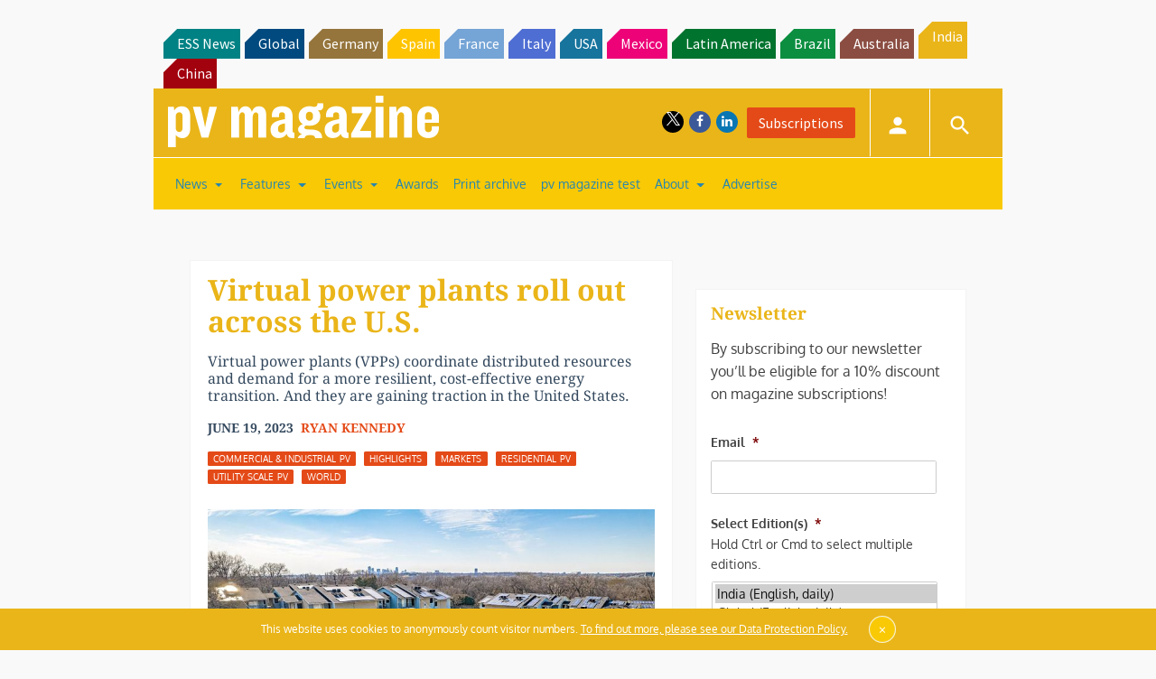

--- FILE ---
content_type: text/html; charset=utf-8
request_url: https://www.google.com/recaptcha/api2/aframe
body_size: 268
content:
<!DOCTYPE HTML><html><head><meta http-equiv="content-type" content="text/html; charset=UTF-8"></head><body><script nonce="2Y1i4kEvfP_TZcGY9gRtyA">/** Anti-fraud and anti-abuse applications only. See google.com/recaptcha */ try{var clients={'sodar':'https://pagead2.googlesyndication.com/pagead/sodar?'};window.addEventListener("message",function(a){try{if(a.source===window.parent){var b=JSON.parse(a.data);var c=clients[b['id']];if(c){var d=document.createElement('img');d.src=c+b['params']+'&rc='+(localStorage.getItem("rc::a")?sessionStorage.getItem("rc::b"):"");window.document.body.appendChild(d);sessionStorage.setItem("rc::e",parseInt(sessionStorage.getItem("rc::e")||0)+1);localStorage.setItem("rc::h",'1768636769446');}}}catch(b){}});window.parent.postMessage("_grecaptcha_ready", "*");}catch(b){}</script></body></html>